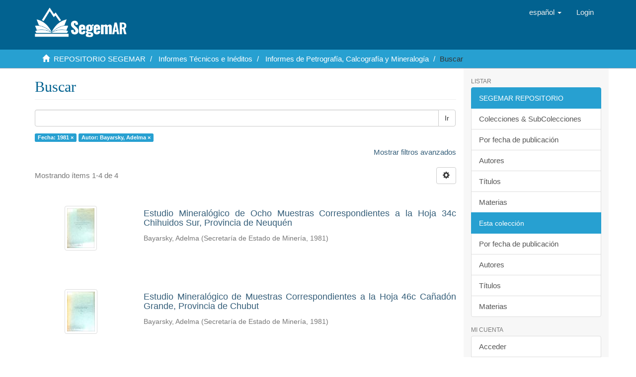

--- FILE ---
content_type: text/html;charset=utf-8
request_url: https://repositorio.segemar.gov.ar/handle/308849217/3890/discover?filtertype_0=author&filter_relational_operator_0=equals&filter_0=Bayarsky%2C+Adelma&filtertype=dateIssued&filter_relational_operator=equals&filter=1981
body_size: 5951
content:
<!DOCTYPE html>
            <!--[if lt IE 7]> <html class="no-js lt-ie9 lt-ie8 lt-ie7" lang="en"> <![endif]-->
            <!--[if IE 7]>    <html class="no-js lt-ie9 lt-ie8" lang="en"> <![endif]-->
            <!--[if IE 8]>    <html class="no-js lt-ie9" lang="en"> <![endif]-->
            <!--[if gt IE 8]><!--> <html class="no-js" lang="en"> <!--<![endif]-->
            <head><META http-equiv="Content-Type" content="text/html; charset=UTF-8">
<meta content="text/html; charset=UTF-8" http-equiv="Content-Type">
<meta content="IE=edge,chrome=1" http-equiv="X-UA-Compatible">
<meta content="width=device-width,initial-scale=1" name="viewport">
<link rel="shortcut icon" href="/themes/Mirage2/images/favicon.ico">
<link rel="apple-touch-icon" href="/themes/Mirage2/images/apple-touch-icon.png">
<meta name="Generator" content="DSpace 6.3">
<meta name="ROBOTS" content="NOINDEX, FOLLOW">
<link href="/themes/Mirage2/styles/main.css" rel="stylesheet">
<link type="application/opensearchdescription+xml" rel="search" href="http://repositorio.segemar.gov.ar:80/open-search/description.xml" title="">
<script>
                //Clear default text of empty text areas on focus
                function tFocus(element)
                {
                if (element.value == ' '){element.value='';}
                }
                //Clear default text of empty text areas on submit
                function tSubmit(form)
                {
                var defaultedElements = document.getElementsByTagName("textarea");
                for (var i=0; i != defaultedElements.length; i++){
                if (defaultedElements[i].value == ' '){
                defaultedElements[i].value='';}}
                }
                //Disable pressing 'enter' key to submit a form (otherwise pressing 'enter' causes a submission to start over)
                function disableEnterKey(e)
                {
                var key;

                if(window.event)
                key = window.event.keyCode;     //Internet Explorer
                else
                key = e.which;     //Firefox and Netscape

                if(key == 13)  //if "Enter" pressed, then disable!
                return false;
                else
                return true;
                }
            </script><!--[if lt IE 9]>
                <script src="/themes/Mirage2/vendor/html5shiv/dist/html5shiv.js"> </script>
                <script src="/themes/Mirage2/vendor/respond/dest/respond.min.js"> </script>
                <![endif]--><script src="/themes/Mirage2/vendor/modernizr/modernizr.js"> </script>
<title>Buscar</title>
</head><body>
<header>
<div role="navigation" class="navbar navbar-default navbar-static-top">
<div class="container">
<div class="navbar-header">
<button data-toggle="offcanvas" class="navbar-toggle" type="button"><span class="sr-only">Cambiar navegaci&oacute;n</span><span class="icon-bar"></span><span class="icon-bar"></span><span class="icon-bar"></span></button><a class="navbar-brand" href="/"><img src="/themes/Mirage2/images/segemar_dspace_logo.png"></a>
<div class="navbar-header pull-right visible-xs hidden-sm hidden-md hidden-lg">
<ul class="nav nav-pills pull-left ">
<li class="dropdown" id="ds-language-selection-xs">
<button data-toggle="dropdown" class="dropdown-toggle navbar-toggle navbar-link" role="button" href="#" id="language-dropdown-toggle-xs"><b aria-hidden="true" class="visible-xs glyphicon glyphicon-globe"></b></button>
<ul data-no-collapse="true" aria-labelledby="language-dropdown-toggle-xs" role="menu" class="dropdown-menu pull-right">
<li role="presentation" class="disabled">
<a href="http://repositorio.segemar.gov.ar:80/handle/308849217/3890/discover?locale-attribute=es">espa&ntilde;ol</a>
</li>
<li role="presentation">
<a href="http://repositorio.segemar.gov.ar:80/handle/308849217/3890/discover?locale-attribute=en">English</a>
</li>
<li role="presentation">
<a href="http://repositorio.segemar.gov.ar:80/handle/308849217/3890/discover?locale-attribute=fr">fran&ccedil;ais</a>
</li>
<li role="presentation">
<a href="http://repositorio.segemar.gov.ar:80/handle/308849217/3890/discover?locale-attribute=pt">portugu&ecirc;s</a>
</li>
</ul>
</li>
<li>
<form method="get" action="/login" style="display: inline">
<button class="navbar-toggle navbar-link"><b aria-hidden="true" class="visible-xs glyphicon glyphicon-user"></b></button>
</form>
</li>
</ul>
</div>
</div>
<div class="navbar-header pull-right hidden-xs">
<ul class="nav navbar-nav pull-left">
<li class="dropdown" id="ds-language-selection">
<a data-toggle="dropdown" class="dropdown-toggle" role="button" href="#" id="language-dropdown-toggle"><span class="hidden-xs">espa&ntilde;ol&nbsp;<b class="caret"></b></span></a>
<ul data-no-collapse="true" aria-labelledby="language-dropdown-toggle" role="menu" class="dropdown-menu pull-right">
<li role="presentation" class="disabled">
<a href="?filtertype_0=author&filter_relational_operator_0=equals&filter_0=Bayarsky%2C+Adelma&filtertype=dateIssued&filter_relational_operator=equals&filter=1981&locale-attribute=es">espa&ntilde;ol</a>
</li>
<li role="presentation">
<a href="?filtertype_0=author&filter_relational_operator_0=equals&filter_0=Bayarsky%2C+Adelma&filtertype=dateIssued&filter_relational_operator=equals&filter=1981&locale-attribute=en">English</a>
</li>
<li role="presentation">
<a href="?filtertype_0=author&filter_relational_operator_0=equals&filter_0=Bayarsky%2C+Adelma&filtertype=dateIssued&filter_relational_operator=equals&filter=1981&locale-attribute=fr">fran&ccedil;ais</a>
</li>
<li role="presentation">
<a href="?filtertype_0=author&filter_relational_operator_0=equals&filter_0=Bayarsky%2C+Adelma&filtertype=dateIssued&filter_relational_operator=equals&filter=1981&locale-attribute=pt">portugu&ecirc;s</a>
</li>
</ul>
</li>
</ul>
<ul class="nav navbar-nav pull-left">
<li>
<a href="/login"><span class="hidden-xs">Login</span></a>
</li>
</ul>
<button type="button" class="navbar-toggle visible-sm" data-toggle="offcanvas"><span class="sr-only">Cambiar navegaci&oacute;n</span><span class="icon-bar"></span><span class="icon-bar"></span><span class="icon-bar"></span></button>
</div>
</div>
</div>
</header>
<div class="trail-wrapper hidden-print">
<div class="container">
<div class="row">
<div class="col-xs-12">
<div class="breadcrumb dropdown visible-xs">
<a data-toggle="dropdown" class="dropdown-toggle" role="button" href="#" id="trail-dropdown-toggle">Buscar&nbsp;<b class="caret"></b></a>
<ul aria-labelledby="trail-dropdown-toggle" role="menu" class="dropdown-menu">
<li role="presentation">
<a role="menuitem" href="/"><i aria-hidden="true" class="glyphicon glyphicon-home"></i>&nbsp;
                        REPOSITORIO SEGEMAR</a>
</li>
<li role="presentation">
<a role="menuitem" href="/handle/308849217/57">Informes T&eacute;cnicos e In&eacute;ditos</a>
</li>
<li role="presentation">
<a role="menuitem" href="/handle/308849217/3890">Informes de Petrograf&iacute;a, Calcograf&iacute;a y Mineralog&iacute;a</a>
</li>
<li role="presentation" class="disable">
<a href="#" role="menuitem">Buscar</a>
</li>
</ul>
</div>
<ul class="breadcrumb hidden-xs">
<li>
<i aria-hidden="true" class="glyphicon glyphicon-home"></i>&nbsp;
            <a href="/">REPOSITORIO SEGEMAR</a>
</li>
<li>
<a href="/handle/308849217/57">Informes T&eacute;cnicos e In&eacute;ditos</a>
</li>
<li>
<a href="/handle/308849217/3890">Informes de Petrograf&iacute;a, Calcograf&iacute;a y Mineralog&iacute;a</a>
</li>
<li class="active">Buscar</li>
</ul>
</div>
</div>
</div>
</div>
<div class="hidden" id="no-js-warning-wrapper">
<div id="no-js-warning">
<div class="notice failure">JavaScript is disabled for your browser. Some features of this site may not work without it.</div>
</div>
</div>
<div class="container" id="main-container">
<div class="row row-offcanvas row-offcanvas-right">
<div class="horizontal-slider clearfix">
<div class="col-xs-12 col-sm-12 col-md-9 main-content">
<div>
<h2 class="ds-div-head page-header first-page-header">Buscar</h2>
<div id="aspect_discovery_SimpleSearch_div_search" class="ds-static-div primary">
<p class="ds-paragraph">
<input id="aspect_discovery_SimpleSearch_field_discovery-json-search-url" class="ds-hidden-field form-control" name="discovery-json-search-url" type="hidden" value="https://repositorio.segemar.gov.ar//JSON/discovery/search">
</p>
<p class="ds-paragraph">
<input id="aspect_discovery_SimpleSearch_field_discovery-json-scope" class="ds-hidden-field form-control" name="discovery-json-scope" type="hidden" value="308849217/3890">
</p>
<p class="ds-paragraph">
<input id="aspect_discovery_SimpleSearch_field_contextpath" class="ds-hidden-field form-control" name="contextpath" type="hidden" value="">
</p>
<div id="aspect_discovery_SimpleSearch_div_discovery-search-box" class="ds-static-div discoverySearchBox">
<form id="aspect_discovery_SimpleSearch_div_general-query" class="ds-interactive-div discover-search-box" action="discover" method="get" onsubmit="javascript:tSubmit(this);">
<fieldset id="aspect_discovery_SimpleSearch_list_primary-search" class="ds-form-list">
<div class="ds-form-item row">
<div class="col-sm-12">
<p class="input-group">
<input id="aspect_discovery_SimpleSearch_field_query" class="ds-text-field form-control" name="query" type="text" value=""><span class="input-group-btn"><button id="aspect_discovery_SimpleSearch_field_submit" class="ds-button-field btn btn-default search-icon search-icon" name="submit" type="submit">Ir</button></span>
</p>
</div>
</div>
<div id="filters-overview-wrapper-squared"></div>
</fieldset>
<p class="ds-paragraph">
<input id="aspect_discovery_SimpleSearch_field_filtertype_0" class="ds-hidden-field form-control" name="filtertype_0" type="hidden" value="dateIssued">
</p>
<p class="ds-paragraph">
<input id="aspect_discovery_SimpleSearch_field_filtertype_1" class="ds-hidden-field form-control" name="filtertype_1" type="hidden" value="author">
</p>
<p class="ds-paragraph">
<input id="aspect_discovery_SimpleSearch_field_filter_relational_operator_1" class="ds-hidden-field form-control" name="filter_relational_operator_1" type="hidden" value="equals">
</p>
<p class="ds-paragraph">
<input id="aspect_discovery_SimpleSearch_field_filter_relational_operator_0" class="ds-hidden-field form-control" name="filter_relational_operator_0" type="hidden" value="equals">
</p>
<p class="ds-paragraph">
<input id="aspect_discovery_SimpleSearch_field_filter_1" class="ds-hidden-field form-control" name="filter_1" type="hidden" value="Bayarsky, Adelma">
</p>
<p class="ds-paragraph">
<input id="aspect_discovery_SimpleSearch_field_filter_0" class="ds-hidden-field form-control" name="filter_0" type="hidden" value="1981">
</p>
</form>
<form id="aspect_discovery_SimpleSearch_div_search-filters" class="ds-interactive-div discover-filters-box " action="discover" method="get" onsubmit="javascript:tSubmit(this);">
<div class="ds-static-div clearfix">
<p class="ds-paragraph pull-right">
<a href="#" class="show-advanced-filters">Mostrar filtros avanzados</a><a href="#" class="hide-advanced-filters hidden">Ocultar filttos avanzados</a>
</p>
</div>
<h3 class="ds-div-head discovery-filters-wrapper-head hidden">Filtros</h3>
<div id="aspect_discovery_SimpleSearch_div_discovery-filters-wrapper" class="ds-static-div  hidden">
<p class="ds-paragraph">Use filtros para refinar sus resultados.</p>
<script type="text/javascript">
                if (!window.DSpace) {
                    window.DSpace = {};
                }
                if (!window.DSpace.discovery) {
                    window.DSpace.discovery = {};
                }
                if (!window.DSpace.discovery.filters) {
                    window.DSpace.discovery.filters = [];
                }
                window.DSpace.discovery.filters.push({
                    type: 'dateIssued',
                    relational_operator: 'equals',
                    query: '1981',
                });
            </script><script type="text/javascript">
                if (!window.DSpace) {
                    window.DSpace = {};
                }
                if (!window.DSpace.discovery) {
                    window.DSpace.discovery = {};
                }
                if (!window.DSpace.discovery.filters) {
                    window.DSpace.discovery.filters = [];
                }
                window.DSpace.discovery.filters.push({
                    type: 'author',
                    relational_operator: 'equals',
                    query: 'Bayarsky, Adelma',
                });
            </script><script type="text/javascript">
                if (!window.DSpace) {
                    window.DSpace = {};
                }
                if (!window.DSpace.discovery) {
                    window.DSpace.discovery = {};
                }
                if (!window.DSpace.discovery.filters) {
                    window.DSpace.discovery.filters = [];
                }
            </script><script>
            if (!window.DSpace.i18n) {
                window.DSpace.i18n = {};
            } 
            if (!window.DSpace.i18n.discovery) {
                window.DSpace.i18n.discovery = {};
            }
        
                    if (!window.DSpace.i18n.discovery.filtertype) {
                        window.DSpace.i18n.discovery.filtertype = {};
                    }
                window.DSpace.i18n.discovery.filtertype['title']='Título';window.DSpace.i18n.discovery.filtertype['author']='Autor';window.DSpace.i18n.discovery.filtertype['subject']='Materia';window.DSpace.i18n.discovery.filtertype['dateIssued']='Fecha';window.DSpace.i18n.discovery.filtertype['has_content_in_original_bundle']='Has File(s)';window.DSpace.i18n.discovery.filtertype['original_bundle_filenames']='Filename';window.DSpace.i18n.discovery.filtertype['original_bundle_descriptions']='File description';
                    if (!window.DSpace.i18n.discovery.filter_relational_operator) {
                        window.DSpace.i18n.discovery.filter_relational_operator = {};
                    }
                window.DSpace.i18n.discovery.filter_relational_operator['contains']='Contiene';window.DSpace.i18n.discovery.filter_relational_operator['equals']='Es';window.DSpace.i18n.discovery.filter_relational_operator['authority']='ID';window.DSpace.i18n.discovery.filter_relational_operator['notcontains']='No contiene';window.DSpace.i18n.discovery.filter_relational_operator['notequals']='No es';window.DSpace.i18n.discovery.filter_relational_operator['notauthority']='No es ID';</script>
<div id="aspect_discovery_SimpleSearch_row_filter-controls" class="ds-form-item apply-filter">
<div>
<div class="">
<p class="btn-group">
<button id="aspect_discovery_SimpleSearch_field_submit_reset_filter" class="ds-button-field btn btn-default discovery-reset-filter-button discovery-reset-filter-button" name="submit_reset_filter" type="submit">Restaurar</button><button class="ds-button-field btn btn-default discovery-add-filter-button visible-xs discovery-add-filter-button visible-xs " name="submit_add_filter" type="submit">A&ntilde;adir nuevo filtro</button><button id="aspect_discovery_SimpleSearch_field_submit_apply_filter" class="ds-button-field btn btn-default discovery-apply-filter-button discovery-apply-filter-button" name="submit_apply_filter" type="submit">Aplicar</button>
</p>
</div>
</div>
</div>
</div>
</form>
</div>
<form id="aspect_discovery_SimpleSearch_div_main-form" class="ds-interactive-div " action="/handle/308849217/3890/discover" method="post" onsubmit="javascript:tSubmit(this);">
<p class="ds-paragraph">
<input id="aspect_discovery_SimpleSearch_field_search-result" class="ds-hidden-field form-control" name="search-result" type="hidden" value="true">
</p>
<p class="ds-paragraph">
<input id="aspect_discovery_SimpleSearch_field_query" class="ds-hidden-field form-control" name="query" type="hidden" value="">
</p>
<p class="ds-paragraph">
<input id="aspect_discovery_SimpleSearch_field_current-scope" class="ds-hidden-field form-control" name="current-scope" type="hidden" value="308849217/3890">
</p>
<p class="ds-paragraph">
<input id="aspect_discovery_SimpleSearch_field_filtertype_0" class="ds-hidden-field form-control" name="filtertype_0" type="hidden" value="dateIssued">
</p>
<p class="ds-paragraph">
<input id="aspect_discovery_SimpleSearch_field_filtertype_1" class="ds-hidden-field form-control" name="filtertype_1" type="hidden" value="author">
</p>
<p class="ds-paragraph">
<input id="aspect_discovery_SimpleSearch_field_filter_relational_operator_1" class="ds-hidden-field form-control" name="filter_relational_operator_1" type="hidden" value="equals">
</p>
<p class="ds-paragraph">
<input id="aspect_discovery_SimpleSearch_field_filter_relational_operator_0" class="ds-hidden-field form-control" name="filter_relational_operator_0" type="hidden" value="equals">
</p>
<p class="ds-paragraph">
<input id="aspect_discovery_SimpleSearch_field_filter_1" class="ds-hidden-field form-control" name="filter_1" type="hidden" value="Bayarsky, Adelma">
</p>
<p class="ds-paragraph">
<input id="aspect_discovery_SimpleSearch_field_filter_0" class="ds-hidden-field form-control" name="filter_0" type="hidden" value="1981">
</p>
<p class="ds-paragraph">
<input id="aspect_discovery_SimpleSearch_field_rpp" class="ds-hidden-field form-control" name="rpp" type="hidden" value="10">
</p>
<p class="ds-paragraph">
<input id="aspect_discovery_SimpleSearch_field_sort_by" class="ds-hidden-field form-control" name="sort_by" type="hidden" value="score">
</p>
<p class="ds-paragraph">
<input id="aspect_discovery_SimpleSearch_field_order" class="ds-hidden-field form-control" name="order" type="hidden" value="desc">
</p>
</form>
<div class="pagination-masked clearfix top">
<div class="row">
<div class="col-xs-9">
<p class="pagination-info">Mostrando &iacute;tems 1-4 de 4</p>
</div>
<div class="col-xs-3">
<div class="btn-group discovery-sort-options-menu pull-right controls-gear-wrapper" id="aspect_discovery_SimpleSearch_div_search-controls-gear">
<button data-toggle="dropdown" class="btn btn-default dropdown-toggle"><span aria-hidden="true" class="glyphicon glyphicon-cog"></span></button>
<ul role="menu" class="dropdown-menu">
<li id="aspect_discovery_SimpleSearch_item_sort-head" class=" gear-head first dropdown-header">Opciones de clasificaci&oacute;n:</li>
<li id="aspect_discovery_SimpleSearch_item_relevance" class=" gear-option gear-option-selected">
<a class="" href="sort_by=score&order=desc"><span class="glyphicon glyphicon-ok btn-xs active"></span>Relevancia</a>
</li>
<li id="aspect_discovery_SimpleSearch_item_dc_title_sort" class=" gear-option">
<a class="" href="sort_by=dc.title_sort&order=asc"><span class="glyphicon glyphicon-ok btn-xs invisible"></span>T&iacute;tulo Asc</a>
</li>
<li id="aspect_discovery_SimpleSearch_item_dc_title_sort" class=" gear-option">
<a class="" href="sort_by=dc.title_sort&order=desc"><span class="glyphicon glyphicon-ok btn-xs invisible"></span>T&iacute;tulo Desc</a>
</li>
<li id="aspect_discovery_SimpleSearch_item_dc_date_issued_dt" class=" gear-option">
<a class="" href="sort_by=dc.date.issued_dt&order=asc"><span class="glyphicon glyphicon-ok btn-xs invisible"></span>Fecha  Asc</a>
</li>
<li id="aspect_discovery_SimpleSearch_item_dc_date_issued_dt" class=" gear-option">
<a class="" href="sort_by=dc.date.issued_dt&order=desc"><span class="glyphicon glyphicon-ok btn-xs invisible"></span>Fecha Desc</a>
</li>
<li class="divider"></li>
<li id="aspect_discovery_SimpleSearch_item_rpp-head" class=" gear-head dropdown-header">Resultados por p&aacute;gina:</li>
<li id="aspect_discovery_SimpleSearch_item_rpp-5" class=" gear-option">
<a class="" href="rpp=5"><span class="glyphicon glyphicon-ok btn-xs invisible"></span>5</a>
</li>
<li id="aspect_discovery_SimpleSearch_item_rpp-10" class=" gear-option gear-option-selected">
<a class="" href="rpp=10"><span class="glyphicon glyphicon-ok btn-xs active"></span>10</a>
</li>
<li id="aspect_discovery_SimpleSearch_item_rpp-20" class=" gear-option">
<a class="" href="rpp=20"><span class="glyphicon glyphicon-ok btn-xs invisible"></span>20</a>
</li>
<li id="aspect_discovery_SimpleSearch_item_rpp-40" class=" gear-option">
<a class="" href="rpp=40"><span class="glyphicon glyphicon-ok btn-xs invisible"></span>40</a>
</li>
<li id="aspect_discovery_SimpleSearch_item_rpp-60" class=" gear-option">
<a class="" href="rpp=60"><span class="glyphicon glyphicon-ok btn-xs invisible"></span>60</a>
</li>
<li id="aspect_discovery_SimpleSearch_item_rpp-80" class=" gear-option">
<a class="" href="rpp=80"><span class="glyphicon glyphicon-ok btn-xs invisible"></span>80</a>
</li>
<li id="aspect_discovery_SimpleSearch_item_rpp-100" class=" gear-option">
<a class="" href="rpp=100"><span class="glyphicon glyphicon-ok btn-xs invisible"></span>100</a>
</li>
</ul>
</div>
</div>
</div>
</div>
<div id="aspect_discovery_SimpleSearch_div_search-results" class="ds-static-div primary">
<div class="row ds-artifact-item ">
<div class="col-sm-3 hidden-xs">
<div class="thumbnail artifact-preview">
<a href="/handle/308849217/3520" class="image-link"><img alt="Thumbnail" class="img-responsive img-thumbnail" src="/bitstream/handle/308849217/3520/SL001971.pdf.jpg?sequence=4&isAllowed=y"></a>
</div>
</div>
<div class="col-sm-9 artifact-description">
<a href="/handle/308849217/3520">
<h4>Estudio Mineral&oacute;gico de Ocho Muestras Correspondientes a la Hoja 34c Chihuidos Sur, Provincia de Neuqu&eacute;n<span class="Z3988" title="ctx_ver=Z39.88-2004&amp;rft_val_fmt=info%3Aofi%2Ffmt%3Akev%3Amtx%3Adc&amp;rft_id=Bayarsky%2C+Adelma%2C+1981.+Estudio+Mineral%C3%B3gico+de+Ocho+Muestras+Correspondientes+a+la+Hoja+34c+Chihuidos+Sur%2C+Provincia+de+Neuqu%C3%A9n.+5p.+Buenos+Aires%2C+Secretar%C3%ADa+de+Estado+de+Miner%C3%ADa&amp;rft_id=https%3A%2F%2Frepositorio.segemar.gov.ar%2Fhandle%2F308849217%2F3520&amp;rfr_id=info%3Asid%2Fdspace.org%3Arepository&amp;">&nbsp;</span>
</h4>
</a>
<div class="artifact-info">
<span class="author h4"><small><span>Bayarsky, Adelma</span></small></span> <span class="publisher-date h4"><small>(<span class="publisher">Secretar&iacute;a de Estado de Miner&iacute;a</span>, <span class="date">1981</span>)</small></span>
</div>
</div>
</div>
<div class="row ds-artifact-item ">
<div class="col-sm-3 hidden-xs">
<div class="thumbnail artifact-preview">
<a href="/handle/308849217/3521" class="image-link"><img alt="Thumbnail" class="img-responsive img-thumbnail" src="/bitstream/handle/308849217/3521/SL001970.pdf.jpg?sequence=4&isAllowed=y"></a>
</div>
</div>
<div class="col-sm-9 artifact-description">
<a href="/handle/308849217/3521">
<h4>Estudio Mineral&oacute;gico de Muestras Correspondientes a la Hoja 46c Ca&ntilde;ad&oacute;n Grande, Provincia de Chubut<span class="Z3988" title="ctx_ver=Z39.88-2004&amp;rft_val_fmt=info%3Aofi%2Ffmt%3Akev%3Amtx%3Adc&amp;rft_id=Bayarsky%2C+Adelma%2C+1981.+Estudio+Mineral%C3%B3gico+de+Muestras+Correspondientes+a+la+Hoja+46c+Ca%C3%B1ad%C3%B3n+Grande%2C+Provincia+de+Chubut.+5+p.+Buenos+Aires%2C+Secretar%C3%ADa+de+Estado+de+Miner%C3%ADa&amp;rft_id=https%3A%2F%2Frepositorio.segemar.gov.ar%2Fhandle%2F308849217%2F3521&amp;rfr_id=info%3Asid%2Fdspace.org%3Arepository&amp;">&nbsp;</span>
</h4>
</a>
<div class="artifact-info">
<span class="author h4"><small><span>Bayarsky, Adelma</span></small></span> <span class="publisher-date h4"><small>(<span class="publisher">Secretar&iacute;a de Estado de Miner&iacute;a</span>, <span class="date">1981</span>)</small></span>
</div>
</div>
</div>
<div class="row ds-artifact-item ">
<div class="col-sm-3 hidden-xs">
<div class="thumbnail artifact-preview">
<a href="/handle/308849217/3522" class="image-link"><img alt="Thumbnail" class="img-responsive img-thumbnail" src="/bitstream/handle/308849217/3522/SL001969.pdf.jpg?sequence=4&isAllowed=y"></a>
</div>
</div>
<div class="col-sm-9 artifact-description">
<a href="/handle/308849217/3522">
<h4>Estudio Mineral&oacute;gico de 35 Muestras Correspondientes a la Zona Costera de la Provincia de Chubut<span class="Z3988" title="ctx_ver=Z39.88-2004&amp;rft_val_fmt=info%3Aofi%2Ffmt%3Akev%3Amtx%3Adc&amp;rft_id=Bayarsky%2C+Adelma%2C+1981.+Estudio+Mineral%C3%B3gico+de+35+Muestras+Correspondientes+a+la+Zona+Costera+de+la+Provincia+de+Chubut.+11+p.+Buenos+Aires%2C+Secretar%C3%ADa+de+Estado+de+Miner%C3%ADa&amp;rft_id=https%3A%2F%2Frepositorio.segemar.gov.ar%2Fhandle%2F308849217%2F3522&amp;rfr_id=info%3Asid%2Fdspace.org%3Arepository&amp;">&nbsp;</span>
</h4>
</a>
<div class="artifact-info">
<span class="author h4"><small><span>Bayarsky, Adelma</span></small></span> <span class="publisher-date h4"><small>(<span class="publisher">Secretar&iacute;a de Estado de Miner&iacute;a</span>, <span class="date">1981</span>)</small></span>
</div>
</div>
</div>
<div class="row ds-artifact-item ">
<div class="col-sm-3 hidden-xs">
<div class="thumbnail artifact-preview">
<a href="/handle/308849217/3523" class="image-link"><img alt="Thumbnail" class="img-responsive img-thumbnail" src="/bitstream/handle/308849217/3523/SL001968.pdf.jpg?sequence=4&isAllowed=y"></a>
</div>
</div>
<div class="col-sm-9 artifact-description">
<a href="/handle/308849217/3523">
<h4>An&aacute;lisis Mineral&oacute;gico de Muestras Correspondientes a las Hojas 42i, 42j, 43i y 43j, Provincia de Chubut<span class="Z3988" title="ctx_ver=Z39.88-2004&amp;rft_val_fmt=info%3Aofi%2Ffmt%3Akev%3Amtx%3Adc&amp;rft_id=Bayarsky%2C+Adelma%2C+1981.+An%C3%A1lisis+Mineral%C3%B3gico+de+Muestras+Correspondientes+a+las+Hojas+42i%2C+42j%2C+43i+y+43j%2C+Provincia+de+Chubut.+11+p.+Buenos+Aires%2C+Secretar%C3%ADa+de+Estado+de+Miner%C3%ADa&amp;rft_id=https%3A%2F%2Frepositorio.segemar.gov.ar%2Fhandle%2F308849217%2F3523&amp;rfr_id=info%3Asid%2Fdspace.org%3Arepository&amp;">&nbsp;</span>
</h4>
</a>
<div class="artifact-info">
<span class="author h4"><small><span>Bayarsky, Adelma</span></small></span> <span class="publisher-date h4"><small>(<span class="publisher">Secretar&iacute;a de Estado de Miner&iacute;a</span>, <span class="date">1981</span>)</small></span>
</div>
</div>
</div>
</div>
<div class="pagination-masked clearfix bottom"></div>
</div>
</div>
<div class="visible-xs visible-sm">
<footer>
<div class="row">
<hr>
<div class="col-xs-7 col-sm-8">
<div>
<a target="_blank" href="http://www.segemar.gov.ar/">SEGEMAR</a> copyright&nbsp;&copy;&nbsp;2019&nbsp; <a target="_blank" href="https://repositorio.segemar.gov.ar/">REPOSITORIO-DSPACE</a>
</div>
<div class="hidden-print">
<a href="/contact">Contacto</a> | <a href="/feedback">Sugerencias</a>
</div>
</div>
<div class="col-xs-5 col-sm-4 hidden-print">
<div class="pull-right">
<img src="/themes/Mirage2/images/atmire-logo-small.png" alt="Tel:(+5411) 5670-0100"><span class="theme-by">SEGEMAR&nbsp;</span>
<br>
<a href="http://www.segemar.gov.ar" target="_blank" title="SEGEMAR"></a><span class="theme-by">Tel:(+5411) 5670-0101</span>
</div>
</div>
</div>
<a class="hidden" href="/htmlmap">&nbsp;</a>
<p>&nbsp;</p>
</footer>
</div>
</div>
<div role="navigation" id="sidebar" class="col-xs-6 col-sm-3 sidebar-offcanvas">
<div class="word-break hidden-print" id="ds-options">
<h2 class="ds-option-set-head  h6">Listar</h2>
<div id="aspect_viewArtifacts_Navigation_list_browse" class="list-group">
<a class="list-group-item active"><span class="h5 list-group-item-heading  h5">SEGEMAR REPOSITORIO</span></a><a href="/community-list" class="list-group-item ds-option">Colecciones &amp; SubColecciones</a><a href="/browse?type=dateissued" class="list-group-item ds-option">Por fecha de publicaci&oacute;n</a><a href="/browse?type=author" class="list-group-item ds-option">Autores</a><a href="/browse?type=title" class="list-group-item ds-option">T&iacute;tulos</a><a href="/browse?type=subject" class="list-group-item ds-option">Materias</a><a class="list-group-item active"><span class="h5 list-group-item-heading  h5">Esta colecci&oacute;n</span></a><a href="/handle/308849217/3890/browse?type=dateissued" class="list-group-item ds-option">Por fecha de publicaci&oacute;n</a><a href="/handle/308849217/3890/browse?type=author" class="list-group-item ds-option">Autores</a><a href="/handle/308849217/3890/browse?type=title" class="list-group-item ds-option">T&iacute;tulos</a><a href="/handle/308849217/3890/browse?type=subject" class="list-group-item ds-option">Materias</a>
</div>
<h2 class="ds-option-set-head  h6">Mi cuenta</h2>
<div id="aspect_viewArtifacts_Navigation_list_account" class="list-group">
<a href="/login" class="list-group-item ds-option">Acceder</a><a href="/register" class="list-group-item ds-option">Registro</a>
</div>
<div id="aspect_viewArtifacts_Navigation_list_context" class="list-group"></div>
<div id="aspect_viewArtifacts_Navigation_list_administrative" class="list-group"></div>
<h2 class="ds-option-set-head  h6">Descubre</h2>
<div id="aspect_discovery_Navigation_list_discovery" class="list-group">
<a class="list-group-item active"><span class="h5 list-group-item-heading  h5">Autor</span></a>
<div id="aspect_discovery_SidebarFacetsTransformer_item_0_2886520811336458" class="list-group-item ds-option selected">Bayarsky, Adelma (4)</div>
<a class="list-group-item active"><span class="h5 list-group-item-heading  h5">Materia</span></a><a href="/handle/308849217/3890/discover?filtertype_0=dateIssued&filtertype_1=author&filter_relational_operator_1=equals&filter_relational_operator_0=equals&filter_1=Bayarsky%2C+Adelma&filter_0=1981&filtertype=subject&filter_relational_operator=equals&filter=mineralog%C3%ADa" class="list-group-item ds-option">mineralog&iacute;a (4)</a><a href="/handle/308849217/3890/discover?filtertype_0=dateIssued&filtertype_1=author&filter_relational_operator_1=equals&filter_relational_operator_0=equals&filter_1=Bayarsky%2C+Adelma&filter_0=1981&filtertype=subject&filter_relational_operator=equals&filter=Chubut+%28Argentina%29" class="list-group-item ds-option">Chubut (Argentina) (3)</a><a href="/handle/308849217/3890/discover?filtertype_0=dateIssued&filtertype_1=author&filter_relational_operator_1=equals&filter_relational_operator_0=equals&filter_1=Bayarsky%2C+Adelma&filter_0=1981&filtertype=subject&filter_relational_operator=equals&filter=55+%28828.1%29+%28047%29" class="list-group-item ds-option">55 (828.1) (047) (2)</a><a href="/handle/308849217/3890/discover?filtertype_0=dateIssued&filtertype_1=author&filter_relational_operator_1=equals&filter_relational_operator_0=equals&filter_1=Bayarsky%2C+Adelma&filter_0=1981&filtertype=subject&filter_relational_operator=equals&filter=55+%28828.6%29+%28047%29" class="list-group-item ds-option">55 (828.6) (047) (2)</a><a href="/handle/308849217/3890/discover?filtertype_0=dateIssued&filtertype_1=author&filter_relational_operator_1=equals&filter_relational_operator_0=equals&filter_1=Bayarsky%2C+Adelma&filter_0=1981&filtertype=subject&filter_relational_operator=equals&filter=Caleta+Vald%C3%A9s+%28Chubut%2C+Argentina%29" class="list-group-item ds-option">Caleta Vald&eacute;s (Chubut, Argentina) (1)</a><a href="/handle/308849217/3890/discover?filtertype_0=dateIssued&filtertype_1=author&filter_relational_operator_1=equals&filter_relational_operator_0=equals&filter_1=Bayarsky%2C+Adelma&filter_0=1981&filtertype=subject&filter_relational_operator=equals&filter=Ca%C3%B1ad%C3%B3n+Grande+%28Chubut%2C+Argentina%29" class="list-group-item ds-option">Ca&ntilde;ad&oacute;n Grande (Chubut, Argentina) (1)</a><a href="/handle/308849217/3890/discover?filtertype_0=dateIssued&filtertype_1=author&filter_relational_operator_1=equals&filter_relational_operator_0=equals&filter_1=Bayarsky%2C+Adelma&filter_0=1981&filtertype=subject&filter_relational_operator=equals&filter=Chiuidos+Sur+%28Neuqu%C3%A9n%2C+Argentina%29" class="list-group-item ds-option">Chiuidos Sur (Neuqu&eacute;n, Argentina) (1)</a><a href="/handle/308849217/3890/discover?filtertype_0=dateIssued&filtertype_1=author&filter_relational_operator_1=equals&filter_relational_operator_0=equals&filter_1=Bayarsky%2C+Adelma&filter_0=1981&filtertype=subject&filter_relational_operator=equals&filter=muestra" class="list-group-item ds-option">muestra (1)</a><a href="/handle/308849217/3890/discover?filtertype_0=dateIssued&filtertype_1=author&filter_relational_operator_1=equals&filter_relational_operator_0=equals&filter_1=Bayarsky%2C+Adelma&filter_0=1981&filtertype=subject&filter_relational_operator=equals&filter=Neuqu%C3%A9n+%28Argentina%29" class="list-group-item ds-option">Neuqu&eacute;n (Argentina) (1)</a><a href="/handle/308849217/3890/discover?filtertype_0=dateIssued&filtertype_1=author&filter_relational_operator_1=equals&filter_relational_operator_0=equals&filter_1=Bayarsky%2C+Adelma&filter_0=1981&filtertype=subject&filter_relational_operator=equals&filter=petrograf%C3%ADa" class="list-group-item ds-option">petrograf&iacute;a (1)</a><a href="/handle/308849217/3890/search-filter?filtertype_0=dateIssued&filtertype_1=author&filter_relational_operator_1=equals&filter_relational_operator_0=equals&filter_1=Bayarsky%2C+Adelma&filter_0=1981&field=subject&filterorder=COUNT" class="list-group-item ds-option">... m&aacute;s</a><a class="list-group-item active"><span class="h5 list-group-item-heading  h5">Fecha</span></a>
<div id="aspect_discovery_SidebarFacetsTransformer_item_0_22596207832403625" class="list-group-item ds-option selected">1981 (4)</div>
<a class="list-group-item active"><span class="h5 list-group-item-heading  h5">Has File(s)</span></a><a href="/handle/308849217/3890/discover?filtertype_0=dateIssued&filtertype_1=author&filter_relational_operator_1=equals&filter_relational_operator_0=equals&filter_1=Bayarsky%2C+Adelma&filter_0=1981&filtertype=has_content_in_original_bundle&filter_relational_operator=equals&filter=true" class="list-group-item ds-option">Yes (4)</a>
</div>
</div>
</div>
</div>
</div>
<div class="hidden-xs hidden-sm">
<footer>
<div class="row">
<hr>
<div class="col-xs-7 col-sm-8">
<div>
<a target="_blank" href="http://www.segemar.gov.ar/">SEGEMAR</a> copyright&nbsp;&copy;&nbsp;2019&nbsp; <a target="_blank" href="https://repositorio.segemar.gov.ar/">REPOSITORIO-DSPACE</a>
</div>
<div class="hidden-print">
<a href="/contact">Contacto</a> | <a href="/feedback">Sugerencias</a>
</div>
</div>
<div class="col-xs-5 col-sm-4 hidden-print">
<div class="pull-right">
<img src="/themes/Mirage2/images/atmire-logo-small.png" alt="Tel:(+5411) 5670-0100"><span class="theme-by">SEGEMAR&nbsp;</span>
<br>
<a href="http://www.segemar.gov.ar" target="_blank" title="SEGEMAR"></a><span class="theme-by">Tel:(+5411) 5670-0101</span>
</div>
</div>
</div>
<a class="hidden" href="/htmlmap">&nbsp;</a>
<p>&nbsp;</p>
</footer>
</div>
</div>
<script type="text/javascript">
                         if(typeof window.publication === 'undefined'){
                            window.publication={};
                          };
                        window.publication.contextPath= '';window.publication.themePath= '/themes/Mirage2/';</script><script>if(!window.DSpace){window.DSpace={};}window.DSpace.context_path='';window.DSpace.theme_path='/themes/Mirage2/';</script><script src="/themes/Mirage2/scripts/theme.js"> </script><script src="/static/js/discovery/discovery-results.js"> </script>
</body></html>
